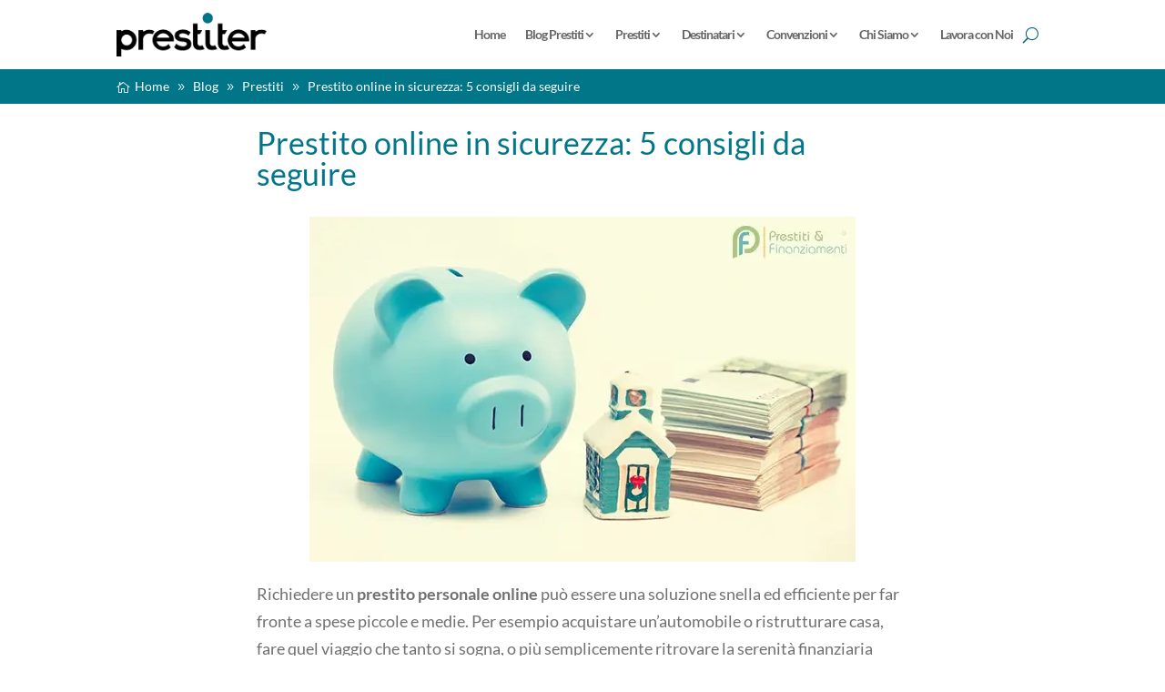

--- FILE ---
content_type: text/css
request_url: https://www.prestiter.it/app/themes/divi-child/style.css?ver=4.22.2
body_size: 2850
content:
/*
 Theme Name:     Divi Child
 Theme URI:      https://www.elegantthemes.com/gallery/divi/
 Description:    Divi Child Theme
 Author:         Elegant Themes
 Author URI:     https://www.elegantthemes.com
 Template:       Divi
 Version:        1.0.3
*/


/* =Theme customization starts here
------------------------------------------------------- */

/* Generated by http://css.spritegen.com CSS Sprite Generator */

.clienti-serviti-ico,
.esperienza-ico,
.esperti-ico,
.followers-facebook-ico,
.sedi-italia-ico,
.linkedin-footer,
.facebook-footer {
    display: inline-block;
    background: url('/app/uploads/2020/04/nostri-numeri.png') no-repeat;
    overflow: hidden;
    text-indent: -9999px;
    text-align: left;
}

.clienti-serviti-ico {
    background-position: -0px -0px;
    width: 55px;
    height: 55px;
}

.esperienza-ico {
    background-position: -0px -55px;
    width: 55px;
    height: 55px;
}

.esperti-ico {
    background-position: -0px -110px;
    width: 55px;
    height: 55px;
}

.followers-facebook-ico {
    background-position: -0px -165px;
    width: 50px;
    height: 50px;
}

.sedi-italia-ico {
    background-position: -0px -215px;
    width: 50px;
    height: 50px;
}

.linkedin-footer {
    background-position: -0px -265px;
    width: 40px;
    height: 40px;
}

.facebook-footer {
    background-position: -0px -305px;
    width: 22px;
    height: 40px;
}

/* END ---- Generated by http://css.spritegen.com CSS Sprite Generator */

/* Generated by http://css.spritegen.com CSS Sprite Generator */

.convenzione-inps,
.convenzione-miur,
.convenzione-noipa,
.prestiti-dipendenti-privati-ico,
.prestiti-dipendenti-pubblici-ico,
.prestiti-pensionati-ico {
    display: inline-block;
    background: url('/app/uploads/2022/05/Home-prestiti-convenzionati.png') no-repeat;
    overflow: hidden;
    text-indent: -9999px;
    text-align: left;
}

.convenzione-inps {
    background-position: -0px -0px;
    width: 115px;
    height: 115px;
}

.convenzione-miur {
    background-position: -115px -0px;
    width: 115px;
    height: 116px;
}

.convenzione-noipa {
    background-position: -0px -115px;
    width: 115px;
    height: 116px;
}

.prestiti-dipendenti-privati-ico {
    background-position: -115px -116px;
    width: 115px;
    height: 115px;
}

.prestiti-dipendenti-pubblici-ico {
    background-position: -0px -231px;
    width: 115px;
    height: 115px;
}

.prestiti-pensionati-ico {
    background-position: -115px -231px;
    width: 115px;
    height: 115px;
}

/* END ---- Generated by http://css.spritegen.com CSS Sprite Generator */

@font-face {
    font-family: 'ETmodules';
    src: url('https://www.prestiter.it/app/themes/Divi/core/admin/fonts/modules.ttf') format('ttf');
    font-display: swap;
}


/* DA ELIMINARE DOPO COVID */

div.et_pb_section.et_pb_section_0 {
    background-position: top center;
    background-image: none !important;
}

body {
    line-height: 1.4em !important;
}

@font-face {
    font-display: swap !important;
}

#top-menu li li {
    line-height: normal;
}

#left-area {
    margin-bottom: 50px;
}

.grazie-social {
    max-width: 128px;
    margin: 0 auto !important;
}

/* --- TESTI POPUP --- */

.titolo1-popup {
    color: #ffffff;
    font-size: 70px;
}

.testo2-popup {
    color: #ffffff;
    font-size: 20px;
}

.testo3-popup {
    color: #ffffff;
    font-size: 20px;
}

.testo4-popup {
    color: #ffffff;
    font-size: 14px;
    text-decoration: underline;
}

/* --- END TESTI POPUP --- */

.et_pb_title_featured_container {
    width: 80% !important;
}

@media screen and (max-width: 980px) and (min-width: 768px) {

    .et_pb_slide_image,
    .et_pb_slide_video {
        width: 100% !important;
    }
}

@media only screen and (max-width: 980px) {
    #logo {
        max-height: 75% !important;
    }
}

.et_right_sidebar #sidebar {
    padding-left: 0 !important;
}

@media only screen and (max-width: 768px) {
    .main_title {
        font-size: 30px !important;
    }
}

.main_title {
    color: #007688;
    font-size: 40px;
}

.lista-citta-mobile a {
    color: #ffffff;
    font-size: 14px;
    line-height: normal;
}

.et_pb_title_container h1 {
    color: #007688;
    font-size: 34px;
}

@media only screen and (max-width: 980px) {
    .et_pb_title_container h1 {
        font-size: 30px !important;
    }
}


/* --- TABELLA ESEMPIO PRESTITO --- */

.esempio-col1-primo {
    border-top: none !important;
    margin-bottom: 15px !important;
    font-weight: bold !important;
    padding: 10px 0 !important;
    font-size: 14px !important;
}

.esempio-col2-primo {
    text-align: right;
    font-weight: bold;
    color: #007c8a;
    padding: 10px 0 !important;
    font-size: 14px;
    border-top: none !important;
}

.esempio-col1 {
    font-weight: bold;
    padding: 10px 0 !important;
    font-size: 14px;
}

.esempio-col2 {
    text-align: right;
    font-weight: bold;
    color: #007c8a;
    padding: 10px 0 !important;
    font-size: 14px;
}

.esempio-col1-ultimo {
    font-weight: bold;
    padding: 10px 0 !important;
    font-size: 14px;
}

.esempio-col2-ultimo {
    text-align: right;
    font-weight: bold;
    color: #007c8a;
    padding: 10px 0 !important;
    font-size: 14px;
}

@media only screen and (max-width: 396px) {
    .esempio-col1-primo {
        border-top: none !important;
        margin-bottom: 15px !important;
        font-weight: bold !important;
        padding: 10px 0 !important;
        font-size: 11px !important;
        line-height: normal !important;
    }

    .esempio-col2-primo {
        text-align: right;
        font-weight: bold;
        color: #007c8a;
        padding: 10px 0 !important;
        font-size: 11px;
        border-top: none !important;
        line-height: normal !important;
    }

    .esempio-col1 {
        font-weight: bold;
        padding: 10px 0 !important;
        font-size: 11px;
        line-height: normal !important;
    }

    .esempio-col2 {
        text-align: right;
        font-weight: bold;
        color: #007c8a;
        padding: 10px 0 !important;
        font-size: 11px;
        line-height: normal !important;
    }

    .esempio-col1-ultimo {
        font-weight: bold;
        padding: 10px 0 !important;
        font-size: 11px;
        line-height: normal !important;
    }

    .esempio-col2-ultimo {
        text-align: right;
        font-weight: bold;
        color: #007c8a;
        padding: 10px 0 !important;
        font-size: 11px;
        line-height: normal !important;
    }
}

/* --- TABELLA ESEMPIO PRESTITO END --- */

/* --- BREADCRUMBS --- */

.et_pb_dmb_breadcrumbs {
    font-size: 14px !important;
}

@media only screen and (max-width: 980px) {
    .et_pb_dmb_breadcrumbs {
        font-size: 10px !important;
    }

    #db_breadcrumbs_header .et_pb_row {
        padding: 9px 0 !important;
    }
}

@media screen and (max-width: 400px) and (min-width: 320px) {
    .et_pb_dmb_breadcrumbs li {
        text-overflow: ellipsis;
        overflow: hidden;
        max-width: 80px;
        white-space: nowrap;
    }
}

@media screen and (max-width: 600px) and (min-width: 401px) {
    .et_pb_dmb_breadcrumbs li {
        text-overflow: ellipsis;
        overflow: hidden;
        max-width: 150px;
        white-space: nowrap;
    }
}

@media screen and (max-width: 750px) and (min-width: 601px) {
    .et_pb_dmb_breadcrumbs li {
        text-overflow: ellipsis;
        overflow: hidden;
        max-width: 250px;
        white-space: nowrap;
    }
}


#db_breadcrumbs_header .et_pb_row {
    padding: 6px 0;
}

#db_breadcrumbs_header .et_pb_section_1.et_pb_section {
    padding-bottom: 40px;
}

#db_breadcrumbs_header .et_pb_section_3.et_pb_section {
    padding-top: 0px;
    padding-bottom: 38px;
    background-color: #007688 !important;
}



/* --- END BREADCRUMBS --- */

.button-sidebar {
    color: white;
    background-color: #FF9900;
    text-align: center;
    margin: 0 auto;
    display: block;
    width: fit-content;
    padding: 10px 20px;
    border-radius: 4px;
    margin-top: 10px;
    cursor: pointer;
    line-height: normal;
    font-size: 24px;
}

.button-sidebar a {
    color: white !important;
}

.button-sidebar:hover {
    background-color: #FFBA00 !important;
}

.t-orange {
    color: #FBB34E;
}

.titolo-news-sidebar {
    color: #007C8A !important;
    font-size: 16px !important;
    line-height: 1.6em !important;
}

.titolo-news-sidebar-post {
    color: #007C8A !important;
    font-size: 16px !important;
    line-height: 1.6em !important;
}

#wpforms-1649-field_6-container {
    display: none;
}

.condizioni-prestito {
    padding-top: 400px !important;
}

.titolo-esempio-prestito {
    text-align: center;
    font-size: 34px;
    display: block;
}

.titolo-esempio-prestito-mobile {
    text-align: center;
    font-size: 30px;
    display: block;
}

@media only screen and (max-width: 389px) {
    .titolo-esempio-prestito-mobile {
        font-size: 24px !important;
    }
}

.titolo-form-mobile {
    color: #ffffff;
    font-weight: bold;
    text-align: center;
    display: block;
    font-size: 16px;
}

@media only screen and (max-width: 362px) {
    .titolo-form-mobile {
        font-size: 13px;
    }
}

.titolo-sezione-form-mobile {
    line-height: 35px;
    font-size: 30px;
}

.sottotitolo-sezione-form-mobile {
    line-height: 22px;
    font-size: 14px;
}

@media only screen and (max-width: 342px) {
    .sottotitolo-sezione-form-mobile {
        font-size: 13px;
    }
}

.button-richiedi-home:hover {
    background-color: #FFBA00 !important;
}

@media screen and (max-width: 492px) and (min-width: 425px) {
    .button-richiedi-home {
        font-size: 24px !important;
    }
}

@media screen and (max-width: 425px) and (min-width: 388px) {
    .button-richiedi-home {
        font-size: 22px !important;
    }
}

@media screen and (max-width: 387px) and (min-width: 352px) {
    .button-richiedi-home {
        font-size: 20px !important;
    }
}

@media screen and (max-width: 351px) and (min-width: 320px) {
    .button-richiedi-home {
        font-size: 18px !important;
    }
}

@media only screen and (max-width: 319px) {
    .button-richiedi-home {
        font-size: 15px !important;
    }
}

.et_pb_row_1.et_pb_row {
    /*padding-top: 32px!important;
    margin-top: 140px!important;*/
    margin-right: auto !important;
    margin-left: auto !important;
}

/**
div.et_pb_section.et_pb_section_0**/
div#top-form {
    background-position: top center;
    background-image: url(/app/uploads/2019/11/header-desktop-1920x753.jpg) !important;
}

@media only screen and (max-width: 980px) {
    .et_header_style_left #et-top-navigation {
        padding-bottom: 24px;
    }

    .et_pb_more_button {
        width: 100%;
    }
}

.more-link {
    text-align: center;

    background-color: #E3E2E2;
    color: #707070;
    line-height: 50px;
    display: block;
}

.et-pb-controllers {
    padding-top: 50px;
}

/*body .et_pb_bg_layout_light .et_pb_post p {font-size:36px !important;}*/

#blog-home .et_pb_image_container img,
.et_pb_post a img {
    max-width: 40% !important;
    vertical-align: bottom;
    text-align: center;
    float: none !important;
    margin-right: 4%;
}

body .et_pb_bg_layout_light .et_pb_post p {
    font-size: 16px !important;
}

.rpwwt-post-title {
    color: #007C8A;
    font-size: 12px;
    line-height: 1em;
}

.rpwwt-post-date {
    font-size: 12px;
}

.et_pb_gutters3 .et_pb_column_1_4 .et_pb_widget {
    margin-bottom: 10%;
}

/* FORM HOME PAGE */

div.wpforms-container-full .wpforms-form .wpforms-field-label {
    float: left;
    line-height: 2.3;
    color: #FFFFFF
}

div.wpforms-container-full .wpforms-form input[type=date],
div.wpforms-container-full .wpforms-form input[type=datetime],
div.wpforms-container-full .wpforms-form input[type=datetime-local],
div.wpforms-container-full .wpforms-form input[type=email],
div.wpforms-container-full .wpforms-form input[type=month],
div.wpforms-container-full .wpforms-form input[type=number],
div.wpforms-container-full .wpforms-form input[type=password],
div.wpforms-container-full .wpforms-form input[type=range],
div.wpforms-container-full .wpforms-form input[type=search],
div.wpforms-container-full .wpforms-form input[type=tel],
div.wpforms-container-full .wpforms-form input[type=text],
div.wpforms-container-full .wpforms-form input[type=time],
div.wpforms-container-full .wpforms-form input[type=url],
div.wpforms-container-full .wpforms-form input[type=week],
div.wpforms-container-full .wpforms-form select,
div.wpforms-container-full .wpforms-form textarea {
    float: right;
}

div.wpforms-container-full .wpforms-form .wpforms-field-label-inline {
    display: inline;
    vertical-align: baseline;
    font-size: 13px;
    font-weight: 400;
    line-height: 1;
    color: #FFFFFF;
}

div.wpforms-container-full {
    margin-bottom: 0;
}

div.wpforms-container-full .wpforms-form .wpforms-recaptcha-container {
    padding: 0 !important;
}

.grecaptcha-badge {
    display: none !important;
}

#wpforms-1649-field_12 {
    margin-left: 40% !important;
}

@media only screen and (max-width: 1120px) {
    #wpforms-1649-field_12 {
        margin-left: 0 !important;
    }
}

@media screen and (max-width: 980px) and (min-width: 601px) {
    #wpforms-1649-field_12 {
        margin-left: 40% !important;
    }

    #wpforms-1649-field_13 .wpforms-field-label-inline {
        width: 94% !important;
    }
}

@media screen and (max-width: 1120px) and (min-width: 981px) {
    div.wpforms-container-full .wpforms-form input.wpforms-field-medium {
        max-width: 100% !important;
    }
}

@media screen and (max-width: 1057px) and (min-width: 981px) {
    #wpforms-1649-field_13 .wpforms-field-label-inline {
        width: 86% !important;
    }
}

@media only screen and (max-width: 374px) {
    #wpforms-1649-field_13 .wpforms-field-label-inline {
        width: 86% !important;
    }
}

div.wpforms-container-full .wpforms-form input[type=checkbox] {
    vertical-align: middle !important;
}

#wpforms-1649-field_12-container {
    padding: 0 !important;
}

div.wpforms-container-full .wpforms-form .wpforms-pagebreak-split .wpforms-page-next {
    color: #fff;
    text-shadow: 0 -1px 0 rgba(0, 0, 0, 0.25);
    padding: 1em 1.8em;
    font-size: 18px;
    display: block;
    width: 100%;
    white-space: nowrap;
    font-family: 'Open Sans', Helvetica, Arial, sans-serif;
    font-weight: 700;
    background-color: #f89406;
    border: 1px solid #f89406;
    margin-top: 10px;
    border-radius: 4px;
}

div.wpforms-container-full .wpforms-form button[type=submit] {
    color: #fff;
    text-shadow: 0 -1px 0 rgba(0, 0, 0, 0.25);
    padding: 1em 1.8em;
    font-size: 18px;
    display: block;
    width: 100%;
    white-space: nowrap;
    font-family: 'Open Sans', Helvetica, Arial, sans-serif;
    font-weight: 700;
    background-color: #f89406;
    border: 1px solid #f89406;
    margin-top: 10px;
    border-radius: 4px;
}

div.wpforms-container-full .wpforms-form button[type=submit]:hover {
    color: #fff;
    text-shadow: 0 -1px 0 rgba(0, 0, 0, 0.25);
    padding: 1em 1.8em;
    font-size: 18px;
    display: block;
    width: 100%;
    white-space: nowrap;
    font-family: 'Open Sans', Helvetica, Arial, sans-serif;
    font-weight: 700;
    background-color: #f89406;
    border: 1px solid #f89406;
    margin-top: 10px;
    border-radius: 4px;
}

div.wpforms-container-full .wpforms-form .wpforms-pagebreak-split .wpforms-page-prev {
    font-size: 0.7em;
    font-weight: 400;
    margin: 0 5px;
    min-width: 90px;
    background: none;
    border: none;
    color: #fff;
    padding: 0;
    text-align: left;
}

#wpforms-1649-field_7-container {
    padding: 5px 0 !important;
}

#wpforms-1649-field_13 .wpforms-field-label-inline {
    display: inline-block;
    line-height: 17px;
    font-size: 12px;
    float: right;
    width: 90%;
}

.rpwwt-widget {
    line-height: 18px;
}

.wpforms-page-indicator {
    display: none;
}

@media only screen and (max-width: 600px) {
    div.wpforms-container-full .wpforms-form .wpforms-field {
        padding: 5px 0;
    }

    div.wpforms-container-full .wpforms-form .wpforms-field-label {
        line-height: 1.5;
    }
}

.et_header_style_left #et-top-navigation .mobile_menu_bar {
    padding-bottom: 0;
}

.esempio-prestito {
    padding-left: 50px;
    padding-right: 50px;
}

#et-top-navigation {
    padding-left: 0 !important;
}

@media screen and (max-width: 1202px) {
    .esempio-prestito {
        padding-right: 20px !important;
        padding-left: 20px !important;
        font-size: 14px;
    }
}

@media screen and (max-width: 1060px) and (min-width: 981px) {
    #logo {
        max-height: 60% !important;
    }
}

@media screen and (max-width: 1280px) and (min-width: 981px) {
    div.wpforms-container-full .wpforms-form select.wpforms-field-medium {
        max-width: 100%;
    }

    div.wpforms-container-full .wpforms-form .wpforms-field-label {
        line-height: 1.3;
    }
}

@media only screen and (max-width: 600px) {
    div.wpforms-container-full .wpforms-form .wpforms-field {
        padding: 5px 0;
    }

    div.wpforms-container-full .wpforms-form .wpforms-field-label {
        line-height: 1.5;
    }
}

@media screen and (max-width: 1120px) and (min-width: 981px) {

    /**div.et_pb_section.et_pb_section_0**/
    div#top-form {
        background-image: url(/app/uploads/2019/11/header-desktop-1120-5.jpg) !important;
    }


    .bollini-header {
        width: 105px;
    }

    .et_pb_row_1.et_pb_row {
        padding-top: 6px !important;
        /*margin-top: 100px!important;*/
    }

    .title-home-prestiti {
        font-size: 41px !important;
    }

    div.wpforms-container-full .wpforms-form .wpforms-field-label {
        font-size: 13px;
    }

    .preventivo-gratis {
        font-size: 14px;
    }
}

@media screen and (max-width: 1350px) and (min-width: 1121px) {

    /**div.et_pb_section.et_pb_section_0**/
    div#top-form {
        background-image: url(/app/uploads/2019/11/header-desktop-1350x529C.jpg) !important;
    }

    .title-home-prestiti {
        font-size: 47px !important;
    }

    div.wpforms-container-full .wpforms-form .wpforms-field-label {
        font-size: 13px;
    }
}

.et-pb-icon-header {
    font-weight: bold;
    padding-right: 5px;
}

@media only screen and (min-width: 1650px) {
    .condizioni-prestito {
        padding-top: 480px !important;
    }
}

@media only screen and (min-width: 1650px) {
    .form-home {
        max-width: 500px;
    }
}

@media only screen and (min-width: 1300px) {
    .rpwwt-post-title {
        color: #007C8A;
        font-size: 16px;
        line-height: 1em;
    }

    #recent-posts-widget-with-thumbnails-2 .rpwwt-post-title {
        color: #007C8A;
        font-size: 16px;
        line-height: 1.4em;
    }
}

@media only screen and (max-width: 980px) {
    .rpwwt-post-title {
        color: #007C8A;
        font-size: 16px;
        line-height: 1.4em;
    }

    #recent-posts-widget-with-thumbnails-2 .rpwwt-post-title {
        color: #007C8A;
        font-size: 16px !important;
        line-height: 1.4em !important;
    }
}

#main-content .container:before {
    display: none;
}




/********* Mobile Menu Collapse ********/

/**** This hides the sub menu items on mobile ****/

#main-header .et_mobile_menu li ul.hide {
    display: none !important;
}

/**** This adjusts the positioning and the background transparency of the parent menu item on mobile ****/

#mobile_menu .menu-item-has-children {
    position: relative;
}

#mobile_menu .menu-item-has-children>a {
    background: transparent;
}

/**** This styles the icon and moves it to the right ****/

#mobile_menu .menu-item-has-children>a+span {
    position: absolute;
    right: 0;
    top: 0;
    padding: 10px 20px;
    font-size: 20px;
    font-weight: 700;
    cursor: pointer;
    z-index: 3;
}

/**** Here you can swap out the actual icons ****/

span.menu-closed:before {
    content: "\4c";
    display: block;
    color: #666;
    font-size: 16px;
    font-family: ETmodules;
}

span.menu-closed.menu-open:before {
    content: "\4d";
}

--- FILE ---
content_type: application/javascript
request_url: https://www.prestiter.it/app/plugins/prestiform/public/js/prestiform-typeform-injector.min.js?ver=1769238163
body_size: 2179
content:
function _createForOfIteratorHelperLoose(e,r){var n="undefined"!=typeof Symbol&&e[Symbol.iterator]||e["@@iterator"];if(n)return(n=n.call(e)).next.bind(n);if(Array.isArray(e)||(n=_unsupportedIterableToArray(e))||r&&e&&"number"==typeof e.length){n&&(e=n);var t=0;return function(){return t>=e.length?{done:!0}:{done:!1,value:e[t++]}}}throw new TypeError("Invalid attempt to iterate non-iterable instance.\nIn order to be iterable, non-array objects must have a [Symbol.iterator]() method.")}function _unsupportedIterableToArray(e,r){if(e){if("string"==typeof e)return _arrayLikeToArray(e,r);var n={}.toString.call(e).slice(8,-1);return"Object"===n&&e.constructor&&(n=e.constructor.name),"Map"===n||"Set"===n?Array.from(e):"Arguments"===n||/^(?:Ui|I)nt(?:8|16|32)(?:Clamped)?Array$/.test(n)?_arrayLikeToArray(e,r):void 0}}function _arrayLikeToArray(e,r){(null==r||r>e.length)&&(r=e.length);for(var n=0,t=Array(r);n<r;n++)t[n]=e[n];return t}function _regenerator(){/*! regenerator-runtime -- Copyright (c) 2014-present, Facebook, Inc. -- license (MIT): https://github.com/babel/babel/blob/main/packages/babel-helpers/LICENSE */var e,r,n="function"==typeof Symbol?Symbol:{},t=n.iterator||"@@iterator",o=n.toStringTag||"@@toStringTag";function a(n,t,o,a){var u=t&&t.prototype instanceof c?t:c,f=Object.create(u.prototype);return _regeneratorDefine2(f,"_invoke",function(n,t,o){var a,c,u,f=0,s=o||[],p=!1,l={p:0,n:0,v:e,a:y,f:y.bind(e,4),d:function(r,n){return a=r,c=0,u=e,l.n=n,i}};function y(n,t){for(c=n,u=t,r=0;!p&&f&&!o&&r<s.length;r++){var o,a=s[r],y=l.p,d=a[2];n>3?(o=d===t)&&(u=a[(c=a[4])?5:(c=3,3)],a[4]=a[5]=e):a[0]<=y&&((o=n<2&&y<a[1])?(c=0,l.v=t,l.n=a[1]):y<d&&(o=n<3||a[0]>t||t>d)&&(a[4]=n,a[5]=t,l.n=d,c=0))}if(o||n>1)return i;throw p=!0,t}return function(o,s,d){if(f>1)throw TypeError("Generator is already running");for(p&&1===s&&y(s,d),c=s,u=d;(r=c<2?e:u)||!p;){a||(c?c<3?(c>1&&(l.n=-1),y(c,u)):l.n=u:l.v=u);try{if(f=2,a){if(c||(o="next"),r=a[o]){if(!(r=r.call(a,u)))throw TypeError("iterator result is not an object");if(!r.done)return r;u=r.value,c<2&&(c=0)}else 1===c&&(r=a.return)&&r.call(a),c<2&&(u=TypeError("The iterator does not provide a '"+o+"' method"),c=1);a=e}else if((r=(p=l.n<0)?u:n.call(t,l))!==i)break}catch(r){a=e,c=1,u=r}finally{f=1}}return{value:r,done:p}}}(n,o,a),!0),f}var i={};function c(){}function u(){}function f(){}r=Object.getPrototypeOf;var s=[][t]?r(r([][t]())):(_regeneratorDefine2(r={},t,(function(){return this})),r),p=f.prototype=c.prototype=Object.create(s);function l(e){return Object.setPrototypeOf?Object.setPrototypeOf(e,f):(e.__proto__=f,_regeneratorDefine2(e,o,"GeneratorFunction")),e.prototype=Object.create(p),e}return u.prototype=f,_regeneratorDefine2(p,"constructor",f),_regeneratorDefine2(f,"constructor",u),u.displayName="GeneratorFunction",_regeneratorDefine2(f,o,"GeneratorFunction"),_regeneratorDefine2(p),_regeneratorDefine2(p,o,"Generator"),_regeneratorDefine2(p,t,(function(){return this})),_regeneratorDefine2(p,"toString",(function(){return"[object Generator]"})),(_regenerator=function(){return{w:a,m:l}})()}function _regeneratorDefine2(e,r,n,t){var o=Object.defineProperty;try{o({},"",{})}catch(e){o=0}_regeneratorDefine2=function(e,r,n,t){if(r)o?o(e,r,{value:n,enumerable:!t,configurable:!t,writable:!t}):e[r]=n;else{var a=function(r,n){_regeneratorDefine2(e,r,(function(e){return this._invoke(r,n,e)}))};a("next",0),a("throw",1),a("return",2)}},_regeneratorDefine2(e,r,n,t)}function asyncGeneratorStep(e,r,n,t,o,a,i){try{var c=e[a](i),u=c.value}catch(e){return void n(e)}c.done?r(u):Promise.resolve(u).then(t,o)}function _asyncToGenerator(e){return function(){var r=this,n=arguments;return new Promise((function(t,o){var a=e.apply(r,n);function i(e){asyncGeneratorStep(a,t,o,i,c,"next",e)}function c(e){asyncGeneratorStep(a,t,o,i,c,"throw",e)}i(void 0)}))}}var pf_typeform_injector=function(e,r){"use strict";var n=null,t=!1,o=null,a=function(){var e=_asyncToGenerator(_regenerator().m((function e(){var r;return _regenerator().w((function(e){for(;;)switch(e.n){case 0:if(!window.tf||"function"!=typeof window.tf.reload){e.n=1;break}return window.tf.reload(),e.a(2);case 1:return e.p=1,e.n=2,new Promise((function(e,r){if(document.querySelector('script[src*="embed.typeform.com/next/embed.js"]'))e();else{var n=document.createElement("script");n.src="//embed.typeform.com/next/embed.js",n.async=!0,n.onload=function(){e()},n.onerror=function(){pf_logger.error("Typeform Injector: errore caricamento script Typeform"),r(new Error("Impossibile caricare script Typeform"))},document.head.appendChild(n)}}));case 2:e.n=4;break;case 3:e.p=3,r=e.v,pf_logger.error("Typeform Injector: impossibile caricare script Typeform",{error:r.message});case 4:return e.a(2)}}),e,null,[[1,3]])})));return function(){return e.apply(this,arguments)}}(),i=function(){var e=_asyncToGenerator(_regenerator().m((function e(){var r,t;return _regenerator().w((function(e){for(;;)switch(e.n){case 0:if(!n){e.n=1;break}return e.a(2,n);case 1:return e.p=1,e.n=2,o.get(pf_typeform_config.api_url);case 2:if(!((r=e.v)&&r.success&&r.params)){e.n=3;break}return n=r.params,e.a(2,n);case 3:pf_logger.error("API Typeform: risposta non valida",{response:r});case 4:e.n=6;break;case 5:e.p=5,t=e.v,pf_logger.error("API Typeform: errore di rete",{message:t.message||"Unknown error",code:t.code||"network",url:pf_typeform_config.api_url});case 6:return e.a(2,{})}}),e,null,[[1,5]])})));return function(){return e.apply(this,arguments)}}(),c=function(e){return Object.entries(e).map((function(e){return e[0]+"="+e[1]})).join(",")},u=function(){var e=_asyncToGenerator(_regenerator().m((function e(r){var n,t;return _regenerator().w((function(e){for(;;)switch(e.n){case 0:if(!r.hasAttribute("data-pf-processed")){e.n=1;break}return e.a(2);case 1:return e.n=2,i();case 2:if((n=e.v)&&0!==Object.keys(n).length){e.n=3;break}return r.setAttribute("data-pf-processed","true"),e.a(2);case 3:t=c(n),r.setAttribute("data-tf-hidden",t),r.setAttribute("data-pf-processed","true"),window.tf&&"function"==typeof window.tf.load&&window.tf.load();case 4:return e.a(2)}}),e)})));return function(r){return e.apply(this,arguments)}}(),f=function(){var e=_asyncToGenerator(_regenerator().m((function e(){var r,n,t,o;return _regenerator().w((function(e){for(;;)switch(e.n){case 0:r=document.querySelectorAll("[data-tf-live]"),n=_createForOfIteratorHelperLoose(r);case 1:if((t=n()).done){e.n=3;break}return o=t.value,e.n=2,u(o);case 2:e.n=1;break;case 3:return e.a(2,r.length)}}),e)})));return function(){return e.apply(this,arguments)}}(),s=function(){var e=_asyncToGenerator(_regenerator().m((function e(){var n;return _regenerator().w((function(e){for(;;)switch(e.n){case 0:if(!t){e.n=1;break}return e.a(2);case 1:if(r.Prestiform&&r.Prestiform.AjaxClient){e.n=2;break}return pf_logger.error("Typeform Injector: Prestiform.AjaxClient non disponibile"),e.a(2);case 2:if(pf_typeform_config&&pf_typeform_config.api_url){e.n=3;break}return pf_logger.error("Typeform Injector: configurazione API mancante"),e.a(2);case 3:return o=new r.Prestiform.AjaxClient({ajaxUrl:pf_typeform_config.api_url,timeout:5e3}),e.n=4,new Promise((function(e){return setTimeout(e,300)}));case 4:return e.n=5,f();case 5:return(n=e.v)>0&&pf_logger.info("Typeform Injector: "+n+" embed processati"),e.n=6,a();case 6:r.MutationObserver&&new MutationObserver((function(e){e.forEach((function(e){e.addedNodes.forEach((function(e){1===e.nodeType&&(e.hasAttribute&&e.hasAttribute("data-tf-live")?u(e):e.querySelectorAll&&e.querySelectorAll("[data-tf-live]").forEach((function(e){return u(e)})))}))}))})).observe(document.body,{childList:!0,subtree:!0}),t=!0;case 7:return e.a(2)}}),e)})));return function(){return e.apply(this,arguments)}}();return{init:s}}(jQuery,"undefined"==typeof window?null:window);jQuery((function(){pf_typeform_injector.init()}));

--- FILE ---
content_type: application/javascript
request_url: https://www.prestiter.it/app/plugins/prestiform/public/js/prestiform-eventstype.min.js?ver=1769238163
body_size: -361
content:
var pf_eventstype=function(){"use strict";return{GENERATE_LEAD:"generate_lead",FB_CAPI:"FB CAPI",MARKETING_ACCEPTED:"marketing_accepted",INIT:"init",PROFILAZIONE_WIZARD:"profilazione_wizard",PROFILAZIONE_LEAD:"profilazione_lead",PROFILAZIONE_NATIVE_WIZARD:"native_wizard",INELIGIBLE_LEAD:"native_wizard_ineligible_lead"}}();

--- FILE ---
content_type: application/javascript
request_url: https://www.prestiter.it/app/plugins/prestiform/public/js/prestiform-utils.min.js?ver=1769238163
body_size: 645
content:
var pf_utils=function(e,o){"use strict";if(o){return{getCookie:function(e){var o=("; "+document.cookie).split("; "+e+"=");return 2===o.length?o.pop().split(";").shift():null},getCategoriaDaAtc:function(e){return{sicuritalia:"spa"}[e.toLowerCase()]||null},setCookie:function(o,n,r,t,a,l){return void 0===t&&(t="Lax"),void 0===a&&(a=!1),void 0===l&&(l=!1),e.ajax({type:"POST",url:pf_utils_data.ajaxurl,dataType:"json",data:{action:"set_cookie_ss_ajax",cookie_name:o,cookie_value:n,cookie_expire:r,same_site:t,http_only:a,strict_domain:l}})},rimuoviCookie:function(e){document.cookie=e+"=; expires=Thu, 01 Jan 1970 00:00:00 UTC; path=/;"},serializeFormToObject:function(e){return e.reduce((function(e,o){return e[o.name]=o.value,e}),{})},formattaDatiPerDataLayer:function(e){var o,n,r,t,a,l,i,u,c,s,m,d,x,f,p,g,v;return{email:null!=(o=null==e||null==(n=e.email)?void 0:n.trim().toLowerCase())?o:"",citta:null!=(r=null==e||null==(t=e.citta)?void 0:t.trim().toLowerCase())?r:"",nome:null!=(a=null==e||null==(l=e.nome)?void 0:l.trim().toLowerCase())?a:"",cognome:null!=(i=null==e||null==(u=e.cognome)?void 0:u.trim().toLowerCase())?i:"",provincia:null!=(c=null==e||null==(s=e.provincia)?void 0:s.trim().toLowerCase())?c:"",prestito:null!=e&&e.prestito?(g=e.prestito,v=parseInt(g,10),isNaN(v)?"Massimo ottenibile":"€ "+new Intl.NumberFormat("it-IT").format(v)):"€ 99.999",cap:null!=(m=null==e||null==(d=e.cap)?void 0:d.trim())?m:"",tel:null!=e&&e.telefono?"+39"+(null==e?void 0:e.telefono):"",value:null!=(x=e.valore_lead)?x:0,user_id:null!=(f=e.user_id)?f:"",label:null!=(p=null==e?void 0:e.label)?p:"Form"}},generateUUID:function(){return"xxxxxxxx-xxxx-4xxx-yxxx-xxxxxxxxxxxx".replace(/[xy]/g,(function(e){var o=16*Math.random()|0;return("x"==e?o:3&o|8).toString(16)}))},encodeBase64:function(e){return btoa(encodeURIComponent(e).replace(/%([0-9A-F]{2})/g,(function(e,o){return String.fromCharCode("0x"+o)})))},decodeBase64:function(e){return decodeURIComponent(Array.prototype.map.call(atob(e),(function(e){return"%"+("00"+e.charCodeAt(0).toString(16)).slice(-2)})).join(""))},redirect:function(e){new URL(e,window.location.href).href?window.location.href=e:console.error("Invalid URL")},getParamFromUrl:function(e){return new URLSearchParams(window.location.search).get(e)},LocalStorage:{get:function(e){try{return window.localStorage.getItem(e)}catch(o){return pf_logger.warn("Impossibile accedere a localStorage in lettura",{key:e}),null}},set:function(e,o){try{window.localStorage.setItem(e,o)}catch(n){pf_logger.warn("Impossibile accedere a localStorage in scrittura",{key:e,value:o})}}},serializzaErrore:function(e){return{errorMessage:e.message,errorStack:e.stack,errorFile:e.fileName,errorLine:e.lineNumber,errorColumn:e.columnNumber,name:e.name}},cercaEventoInDataLayer:function(e){for(var n=[],r=o.dataLayer||[],t=0;t<r.length;t++){var a=r[t];a.event===e&&(n[n.length]=a)}return n}}}}(jQuery,"undefined"==typeof window?null:window);

--- FILE ---
content_type: application/javascript
request_url: https://www.prestiter.it/app/plugins/prestiform/public/js/prestiform-eventspayload.min.js?ver=1769238163
body_size: 412
content:
function _extends(){return _extends=Object.assign?Object.assign.bind():function(e){for(var t=1;t<arguments.length;t++){var n=arguments[t];for(var r in n)({}).hasOwnProperty.call(n,r)&&(e[r]=n[r])}return e},_extends.apply(null,arguments)}var pf_eventpayload=function(e,t){"use strict";var n=function(n){return{event:e.GENERATE_LEAD,c_user_id:n.user_id,value:n.value,currency:"EUR",category:"Lead",label:n.label,action:n.prestito,ga_client_id:t.getCookie("_ga"),user_data:s(n)}},r=function(t){return{event:e.FB_CAPI,c_user_id:t.user_id,userEmailAddress:t.email,userAddressCity:t.citta,userAddressCountry:"it",userAddressPostalCode:t.cap,userFirstName:t.nome,userLastName:t.cognome,userPhoneNumber:t.tel,userAddressRegion:t.provincia,leadValue:t.value}},a=function(){return{event:e.MARKETING_ACCEPTED}},i=function(t){return _extends({event:e.PROFILAZIONE_WIZARD,category:"Wizard Profilazione"},t)},o=function(t){return _extends({event:e.PROFILAZIONE_NATIVE_WIZARD,category:"Wizard Native"},t)},u=function(t){var n=l(t);return _extends({event:e.PROFILAZIONE_LEAD,category:"Profilazione",action:"Fascia di reddito"},n,{user_data:s(t)})},c=function(t){return{event:e.INELIGIBLE_LEAD,category:"Wizard Native",action:t.action,label:t.label}},s=function(e){var t={phone:e.tel,address:{0:{first_name:e.nome,last_name:e.cognome,country:"it",region:e.provincia,postal_code:e.cap}}};return e.email&&"noemail@noemail.it"!==e.email.toLowerCase()&&(t.email=e.email),t},l=function(e){var t=e.categoria_lavorativa,n=e.label,r=e.trattenuta,a=e.rinnovabile;return Object.entries({categoria_lavorativa:t,label:n,trattenuta:r,rinnovabile:a}).filter((function(e){e[0];return void 0!==e[1]})).reduce((function(e,t){var n,r=t[0],a=t[1];return _extends({},e,((n={})[r]=a,n))}),{})};return{getPayload:function(s,l){var d,_=function(t){var s;if(!Object.values(e).includes(t))throw new Error("Evento "+t+" non gestito.");return((s={})[e.GENERATE_LEAD]=n,s[e.FB_CAPI]=r,s[e.MARKETING_ACCEPTED]=a,s[e.PROFILAZIONE_WIZARD]=i,s[e.PROFILAZIONE_LEAD]=u,s[e.PROFILAZIONE_NATIVE_WIZARD]=o,s[e.INELIGIBLE_LEAD]=c,s)[t]}(s);return _?Object.assign({},_(l),(d={},t.getCookie("gclid")&&(d.gclid=t.getCookie("gclid")),d)):{}},getTaboolaPayload:function(){return{notify:"event",name:"generate_lead",id:1642860,revenue:"REVENUE_PARAM",currency:"CURRENCY_PARAM"}}}}(pf_eventstype,pf_utils);

--- FILE ---
content_type: application/javascript
request_url: https://www.prestiter.it/app/plugins/prestiform/public/js/multistep.min.js?ver=3.29.3
body_size: -215
content:
var multistep=function(e){"use strict";if(typeof window==="undefined"?null:window){var t,n,i,a,s=e("fieldset").length,r=1,o=function(t,n){e("#pf_progressbar li").eq(e("fieldset").index(n)).addClass("active"),n.show(),t.animate({opacity:0},{step:function(e){a=1-e,t.css({display:"none",position:"relative"}),n.css({opacity:a})},duration:500}),p(++r)},p=function(t){var n=parseFloat(100/s)*t;n=n.toFixed(),e(".pf_progress-bar").css("width",n+"%"),e(".pf_progress-bar").attr("aria-valuenow",n+"%"),e(".pf_progress-bar").html(n+"%")};return{jumpTo:function(i,a){t=e(i).parent(),n=e("fieldset[data-step='"+a+"']"),o(t,n)},next:function(i){t=e(i).parent(),n=e(i).parent().next(),o(t,n)},previous:function(n){t=e(n).parent(),i=e(n).parent().prev(),e("#pf_progressbar li").eq(e("fieldset").index(t)).removeClass("active"),i.show(),t.animate({opacity:0},{step:function(e){a=1-e,t.css({display:"none",position:"relative"}),i.css({opacity:a})},duration:500}),p(--r)},nextForwardOf:function(i,a){t=e(i).parent(),n=e(i).parent().nextAll().eq(a),o(t,n)}}}}(jQuery);

--- FILE ---
content_type: application/javascript
request_url: https://www.prestiter.it/app/plugins/prestiform/public/js/nativecore.min.js?ver=3.29.3
body_size: 2281
content:
function _extends(){return _extends=Object.assign?Object.assign.bind():function(e){for(var n=1;n<arguments.length;n++){var i=arguments[n];for(var t in i)({}).hasOwnProperty.call(i,t)&&(e[t]=i[t])}return e},_extends.apply(null,arguments)}var pf_nativecore=function(e,n,i,t,a){"use strict";if(n){var o="#pf_nome",r="#pf_cognome",s="#pf_email",l="#pf_check_privacy",p="#pf_giornonascita",d="#pf_mesenascita",c="#pf_annonascita",f="#pf_img_root",u=".stepHeader",v=".stepSubHeader",_="#pf_tyPageFirstLine",m="#pf_niPageSecondLine",g={pensionato:"Qual &egrave; la tua pensione mensile?",dipendente:"Il tuo stipendio &egrave;..."},h={pensionato:"Qual &egrave; il tuo ente pensionistico?",dipendente:"Per quale ente lavori?"},b={pensionato:"Che tipo di pensione hai?",dipendente:"Che tipo di contratto hai?"},y={pensionato:"Data di pensionamento",dipendente:"Inserisci l'anno di assunzione"},z={pensionato:"Seleziona la tua pensione principale. Chiediamo il tipo di pensione per verificare l'idoneit&agrave; al prestito",dipendente:"Seleziona il tipo di contratto"},E={W:{first_line:"La tua offerta per un Prestito in Convenzione INPS &egrave; in preparazione."},S:{first_line:"La tua offerta per un Prestito in Convenzione NoiPA &egrave; in preparazione."},P:{first_line:"La tua offerta per un Prestito in Convenzione &egrave; in preparazione."},V:{first_line:"La tua offerta per il Prestito &egrave; in preparazione."}},x=new Prestiform.AjaxClient({ajaxUrl:PrestiformAjax.ajaxurl}),C=function(e){},L=function(n,i,t,a){n?e(i).closest(".rowgroup").nextAll(".last").removeClass("btn-disabled").find("#avanti_"+t).data("selected",a):e(i).closest(".rowgroup").nextAll(".last").addClass("btn-disabled").find("#avanti_"+t).data("selected","")},P=function(){var e={};return J().serializeArray().forEach((function(n){0===n.name.indexOf("pf_")&&""!==n.value.trim()&&(e[n.name]=n.value)})),e},w=function(e){var n;null!=e&&null!=(n=e.requisiti_minimi)&&n.idoneo||O(e)},j=function(e){e&&t.pushEvent(a.PROFILAZIONE_NATIVE_WIZARD,e)},k=function(e,n){var i,t,a=null==n||null==(i=n.nome)?void 0:i.trim(),o=null==n||null==(t=n.cognome)?void 0:t.trim(),r=!0===(null==e?void 0:e.evento_conversione_autorizzato);a&&o&&r&&A(e)},S=function(n){var i=P();return i.unique_id=B(),i.hasOwnProperty("pf_email")&&(i.submit=1),i.nonce=e("input[name='prestiform_native_nonce']").val(),i.step=e(n).parent("fieldset").data("step"),i},A=function(e){var n=function(e){var n={};for(var i in e)Object.prototype.hasOwnProperty.call(e,i)&&(n[0===i.indexOf("pf_")?i.substring(3):i]=e[i]);return n}(P()),o=W(data.gtm_user_id);if(!o)throw new Error("Conversione native non inviata: user_id non presente");var r=Object.assign({},n,{label:"Native",user_id:o,valore_lead:e.valore_lead||0}),s=i.formattaDatiPerDataLayer(r);pf_logger.info("Conversione native da inviare",{dati_normalizzati:s}),t.pushEvent(a.GENERATE_LEAD,s,!0),pf_utils.cercaEventoInDataLayer(a.GENERATE_LEAD).length?pf_logger.info("Conversione native inviata",{dati_normalizzati:s}):pf_logger.error("Conversione native non inviata",{dati_normalizzati:s})},O=function(e){t.pushEvent(a.INELIGIBLE_LEAD,{action:"Step - "+I(e.data.step),label:T(e)})},I=function(e){return e.replace(/pf_/g,"").replace(/\b\w/g,(function(e){return e.toUpperCase()}))},T=function(n){var i=n.data.step,t=i.replace(/^pf_/,""),a=n.data[t];return e("fieldset[data-step='"+i+"']").find("[data-selected='"+a+"']").text().trim()},D=function(e){var n;return Boolean(null==e||null==(n=e.requisiti_minimi)?void 0:n.idoneo)},N=function(e){var n;void 0===e&&(e={});var i=null==(n=e)||null==(n=n.data)?void 0:n.next_step,t="W"===e.data.professione.toUpperCase();i&&R(i,e,t)},R=function(e,n,i){switch(e){case"pf_stipendio_mensile":q(i?g.pensionato:g.dipendente);break;case"pf_categoria":q(i?h.pensionato:h.dipendente);break;case"pf_tipo_contratto":U(n,i);break;case"pf_annoassunzione":q(i?y.pensionato:y.dipendente);break;case"thanks":F(n,i);break;case"non_idoneo":G(n)}},q=function(n){e("fieldset:visible "+u).html(n)},U=function(n,i){var t=i?b.pensionato:b.dipendente,a=i?z.pensionato:z.dipendente,o=i?"pensionato":"dipendente";e("fieldset:visible "+u).html(t),e("fieldset:visible "+v).html(a),e("fieldset:visible").find("[data-tipologia='"+o+"']").removeClass("d-none")},F=function(n,i){var t=n.data.professione.toUpperCase(),a=E[t].first_line;if(i){var o=e("<img>").attr("src","https://service.prestiter.it/img/Pensionati_320px.jpg").attr("alt","Elderly Couple");e("fieldset:visible "+f).append(o)}e("fieldset:visible "+_).html(a)},G=function(n){var i;e("fieldset:visible "+m).html(null==n||null==(i=n.requisiti_minimi)?void 0:i.messaggio.replace(/\n/g,"<br ><br >"))},Q=function(e){if(!e.data||0===Object.keys(e.data).length)throw new Error("Errore elaborazione");void 0!==e.data.uuid&&i.LocalStorage.set(data.pfid,e.data.uuid),void 0!==e.data.in_target_completo&&null!==e.data.in_target_completo&&(H(data.pfid),i.rimuoviCookie("campaign"),i.rimuoviCookie(data.pfid),Z())},V=function(n){n.data.diramazione&&e("#"+n.data.diramazione).removeClass("d-none")},W=function(e){return i.LocalStorage.get(e)||i.getCookie(e)||""},B=function(){return i.LocalStorage.get(data.pfid)||i.getCookie(data.pfid)||null},H=function(e){localStorage.removeItem(e)},Z=function(){var e=J();e.find('input[type="text"], input[type="hidden"], input[type="email"], input[type="tel"], input[type="number"], input[type="password"], textarea').val(""),e.find('input[type="checkbox"], input[type="radio"]').prop("checked",!1),e.find("select").prop("selectedIndex",0)},J=function(){return e("form#native-form")};return{init:function(){C(!1)},log:function(e){console.log(e)},salvaOAggiornaLead:function(e){var n=S(e);return x.post("update_nativelead_ajax",n)},setSelectedValue:function(n,i){var t=function(n){var i=e(n).val(),t=e(n).attr("id");if("pf_nome"!==t&&"pf_cognome"!==t||(i=e(o).val()+"|"+e(r).val()),"pf_email"===t||"pf_check_privacy"===t){var a=e(l).is(":checked")?1:0;i=e(s).val()+"|"+a}if("pf_annonascita"===t||"pf_mesenascita"===t||"pf_giornonascita"===t){var f=e(c).val()||"1900",u=e(d).val()||"01",v=e(p).val()||"01";i=f+"-"+(u=1===u.length?"0"+u:u)+"-"+(v=1===v.length?"0"+v:v)}return i}(n),a=function(n){var i=e(n).attr("id");return"pf_nome"!==i&&"pf_cognome"!==i||(i="pf_nome-pf_cognome"),"pf_email"!==i&&"pf_check_privacy"!==i||(i="pf_email-pf_privacy"),"pf_annonascita"!==i&&"pf_mesenascita"!==i&&"pf_giornonascita"!==i||(i="pf_datanascita"),i}(n);L(""!==t&&!1!==i,n,a,t)},sostituisciConChiocciola:function(e){var n=e.val();0<n.indexOf("ò")&&(n=n.replace("ò","@")),0<n.indexOf("ç")&&(n=n.replace("ç","@")),e.val(n)},processaRisposta:function(e){return new Promise((function(n){var t,a,o=(null==e?void 0:e.data)||{},r=null==o||null==(t=o.tracciamento)?void 0:t.step,s=null==o||null==(a=o.tracciamento)?void 0:a.conversione;try{Q(e)}catch(n){pf_logger.error("Errore in elaboraRisposta:",_extends({},i.serializzaErrore(n),{json:e}))}try{w(e)}catch(n){pf_logger.error("Errore in handleIneligibleLead:",_extends({},i.serializzaErrore(n),{json:e}))}try{j(r)}catch(e){pf_logger.error("Errore in handleTracciamentoStep:",_extends({},i.serializzaErrore(e),{tracciamento_step:r}))}try{k(s,o)}catch(e){pf_logger.error("Errore in handleTracciamentoConversione:",_extends({},i.serializzaErrore(e),{tracciamento_conversione:s}))}o.redirect?n({redirect:o.redirect}):setTimeout((function(){n({})}),200)}))},caricaSchermataSuccessiva:function(e,n){D(e)?multistep.jumpTo(n,e.data.next_step):multistep.jumpTo(n,"non_idoneo"),N(e),V(e)},resetStep:function(){var n=e("fieldset:visible .next");e("[data-reset-visibility='hidden']").addClass("d-none"),multistep.jumpTo(n,"pf_professione")},resetForm:Z}}}(jQuery,"undefined"==typeof window?null:window,pf_utils,pf_analytics_event_handler,pf_eventstype);

--- FILE ---
content_type: application/javascript
request_url: https://www.prestiter.it/app/plugins/prestiform/public/js/prestiform-analytics-event-handler.min.js?ver=1769238163
body_size: -53
content:
var pf_analytics_event_handler=function(e,t,n){"use strict";if(n){n.dataLayer=n.dataLayer||[],n._tfa=n._tfa||[],n._vis_opt_queue=n._vis_opt_queue||[];return{pushEvent:function(e,a,o){if(void 0===o&&(o=!1),o||0!==(null==a?void 0:a.value)){var i=t.getPayload(e,a);if(Object.keys(i).length)return n.dataLayer.push(i),this}var r=JSON.stringify(payload,null,2);throw new Error("Payload non valido: "+r)},pushEventTaboola:function(){var a;return null!=(a=e.getCookie("campaign"))&&a.toUpperCase().startsWith("TAB")&&n._tfa.push(t.getTaboolaPayload()),this},pushEventVWO:function(e,t){return e&&Number.isInteger(e)?t&&Number.isInteger(t)?(n._vis_opt_queue.push((function(){_vis_opt_register_conversion(e,t)})),this):(console.error("[VWO] campaignId non valido."),this):(console.error("[VWO] goalId non valido."),this)}}}}(pf_utils,pf_eventpayload,"undefined"==typeof window?null:window);

--- FILE ---
content_type: application/javascript
request_url: https://www.prestiter.it/app/plugins/prestiform/public/js/prestiform-public.min.js?ver=1769238163
body_size: 3612
content:
function _regenerator(){/*! regenerator-runtime -- Copyright (c) 2014-present, Facebook, Inc. -- license (MIT): https://github.com/babel/babel/blob/main/packages/babel-helpers/LICENSE */var e,o,t="function"==typeof Symbol?Symbol:{},n=t.iterator||"@@iterator",r=t.toStringTag||"@@toStringTag";function a(t,n,r,a){var l=n&&n.prototype instanceof c?n:c,d=Object.create(l.prototype);return _regeneratorDefine2(d,"_invoke",function(t,n,r){var a,c,l,d=0,s=r||[],p=!1,f={p:0,n:0,v:e,a:u,f:u.bind(e,4),d:function(o,t){return a=o,c=0,l=e,f.n=t,i}};function u(t,n){for(c=t,l=n,o=0;!p&&d&&!r&&o<s.length;o++){var r,a=s[o],u=f.p,_=a[2];t>3?(r=_===n)&&(l=a[(c=a[4])?5:(c=3,3)],a[4]=a[5]=e):a[0]<=u&&((r=t<2&&u<a[1])?(c=0,f.v=n,f.n=a[1]):u<_&&(r=t<3||a[0]>n||n>_)&&(a[4]=t,a[5]=n,f.n=_,c=0))}if(r||t>1)return i;throw p=!0,n}return function(r,s,_){if(d>1)throw TypeError("Generator is already running");for(p&&1===s&&u(s,_),c=s,l=_;(o=c<2?e:l)||!p;){a||(c?c<3?(c>1&&(f.n=-1),u(c,l)):f.n=l:f.v=l);try{if(d=2,a){if(c||(r="next"),o=a[r]){if(!(o=o.call(a,l)))throw TypeError("iterator result is not an object");if(!o.done)return o;l=o.value,c<2&&(c=0)}else 1===c&&(o=a.return)&&o.call(a),c<2&&(l=TypeError("The iterator does not provide a '"+r+"' method"),c=1);a=e}else if((o=(p=f.n<0)?l:t.call(n,f))!==i)break}catch(o){a=e,c=1,l=o}finally{d=1}}return{value:o,done:p}}}(t,r,a),!0),d}var i={};function c(){}function l(){}function d(){}o=Object.getPrototypeOf;var s=[][n]?o(o([][n]())):(_regeneratorDefine2(o={},n,(function(){return this})),o),p=d.prototype=c.prototype=Object.create(s);function f(e){return Object.setPrototypeOf?Object.setPrototypeOf(e,d):(e.__proto__=d,_regeneratorDefine2(e,r,"GeneratorFunction")),e.prototype=Object.create(p),e}return l.prototype=d,_regeneratorDefine2(p,"constructor",d),_regeneratorDefine2(d,"constructor",l),l.displayName="GeneratorFunction",_regeneratorDefine2(d,r,"GeneratorFunction"),_regeneratorDefine2(p),_regeneratorDefine2(p,r,"Generator"),_regeneratorDefine2(p,n,(function(){return this})),_regeneratorDefine2(p,"toString",(function(){return"[object Generator]"})),(_regenerator=function(){return{w:a,m:f}})()}function _regeneratorDefine2(e,o,t,n){var r=Object.defineProperty;try{r({},"",{})}catch(e){r=0}_regeneratorDefine2=function(e,o,t,n){if(o)r?r(e,o,{value:t,enumerable:!n,configurable:!n,writable:!n}):e[o]=t;else{var a=function(o,t){_regeneratorDefine2(e,o,(function(e){return this._invoke(o,t,e)}))};a("next",0),a("throw",1),a("return",2)}},_regeneratorDefine2(e,o,t,n)}function asyncGeneratorStep(e,o,t,n,r,a,i){try{var c=e[a](i),l=c.value}catch(e){return void t(e)}c.done?o(l):Promise.resolve(l).then(n,r)}function _asyncToGenerator(e){return function(){var o=this,t=arguments;return new Promise((function(n,r){var a=e.apply(o,t);function i(e){asyncGeneratorStep(a,n,r,i,c,"next",e)}function c(e){asyncGeneratorStep(a,n,r,i,c,"throw",e)}i(void 0)}))}}!function(e,o,t,n,r){"use strict";var a={torna_a_step_uno:"#pf_torna_a_step_uno",primo_step:"#pf_primo_step",secondo_step:"#pf_secondo_step",next_step:"#pf_passa_a_secondo_step",form:"form[name='contactform']",loading:".container_loading",shade:"#shade_loading",email:"#pf_email",telefono:"#pf_telefono",no_email:"#pf_checknoemail",categoria:"#pf_categoria",cap:"#pf_cap",provincia:"#pf_provincia",codice_promozionale:"#pf_codice_promozionale",codice_promozionale_dummy:"input[id^='pf_codice_promozionale_dummy']",submit:"#pf_submit",promotional_code_add_btn:".pf_promotional_code_add_btn",promotional_code_root:".pf_promotional_code_root",filtroLeadModalNegativoHard:".prestiform_wrapper.four_four #filtroLeadModalNegativoHard"},i={display:"none","background-color":"#000",color:"inherit",opacity:".5",position:"absolute",top:"4px","z-index":"100",bottom:"0px","border-radius":"10px",width:"100%",height:"200vh"};e((function(){e("body").append("<div id='shade_loading'></div>"),e(a.shade).css(i),window.location.pathname.replace(/^\/+|\/+$/g,"").length||t.rimuoviCookie(data.pfid);try{f()}catch(e){pf_logger.warn("Errore durante la generazione dello user ID",{errore:e,url:window.location.href})}u(),g()})),e(document).on("click",a.next_step+", "+a.torna_a_step_uno,(function(t){t.preventDefault();var n=e(t.target).attr("id")===a.torna_a_step_uno.slice(1),r=n?a.torna_a_step_uno:a.next_step;n||o.validaForm()?o.verificaValiditaCodicePromozionale().then((function(o){e(a.loading).show(),e(a.shade).show(),m();var t=e(a.codice_promozionale).val();if(t){var i=e(a.promotional_code_root).find("input"),c=e(i).parent();e(i).remove(),e(c).append('\n\t\t\t\t\t<div>\n\t\t\t\t\t\t<h5><span class="badge badge-light">'+t+"</span></h5>\n\t\t\t\t\t</div>")}setTimeout((function(){e(r).closest(a.form).find(n?a.secondo_step:a.primo_step).addClass("d-none"),e(r).closest(a.form).find(n?a.primo_step:a.secondo_step).removeClass("d-none"),e(a.loading).hide(),e(a.shade).hide(),v()}),1200)})).catch((function(o){e(document).find(a.codice_promozionale_dummy).val(""),e(a.codice_promozionale).val(""),console.log(o)})):c(500)})),e(document).on("change",""+a.form,(function(e){o.validaCampo(e.target.id)})),e(document).on("change",a.form+" "+a.provincia,(function(o){e(a.cap).val("").removeClass("is-valid").removeClass("is-invalid"),e(a.cap).closest(".row").css("display","none"),"CB"!=e(a.form+" "+a.provincia).val()&&"RM"!=e(a.form+" "+a.provincia).val()&&"BT"!=e(a.form+" "+a.provincia).val()||e(a.cap).closest(".row").css("display","block")})),e(document).on("blur",a.form+" "+a.promotional_code_root,(function(){var o=e(this).find(a.codice_promozionale_dummy).val();e(a.codice_promozionale).val(null!=o?o:"")})),e(document).on("click",a.form+" "+a.promotional_code_add_btn,(function(o){var t=e(this).data("step"),n="\n\t\t\t<div class='row no-gutters pl-1 pr-1'>\n\t\t\t\t<div class='col-12 mt-1'>\n\t\t\t\t\t<label for='pf_codice_promozionale_dummy_"+t+"'>Codice promozione</label>\n\t\t\t\t</div>\n\t\t\t\t<div class='col-12'>\n\t\t\t\t\t<div class='form-group mb-0 d-flex justify-content-between'>\n\t\t\t\t\t\t<div class='w-100'>\n\t\t\t\t\t\t\t<input id='pf_codice_promozionale_dummy_"+t+"' type='text' class='form-control' placeholder='Codice promozione' />\n\t\t\t\t\t\t\t<small></small>\n\t\t\t\t\t\t</div>\n\t\t\t\t\t</div>\n\t\t\t\t</div>\n\t\t\t</div>";e(a.promotional_code_root).html(n),e(a.promotional_code_add_btn).remove()})),e(document).on("click",a.submit,(function(t){t.preventDefault(),o.validaForm()?o.verificaValiditaCodicePromozionale().then((function(){if(e(a.loading).show(),e(a.shade).show(),m(),!s()){var o,t=null!=(o=data)&&o.non_fattibili_path?data.non_fattibili_path:"/";e(a.form).attr("action",t)}e(a.form).trigger("submit")})).catch((function(o){e(a.loading).hide(),e(a.shade).hide(),e(document).find(a.codice_promozionale_dummy).val(""),e(a.codice_promozionale).val(""),v()})):c(500)})),e(document).on("click",a.no_email,(function(o){var t=e(this).closest(".form-group").find("small");this.checked?(e(a.email).val(""),e(a.email).prop("disabled",!0),e(a.email).attr("placeholder","Non ho email"),e(a.email).removeClass("is-invalid"),e(a.email).addClass("is-valid"),e(t).removeClass("is-invalid"),e(t).text("")):(e(a.email).prop("disabled",!1),e(a.email).attr("placeholder","Email"))})),e(document).on("blur",a.telefono,(function(e){d(e.target)})),e(document).on("keyup",a.telefono,(function(e){d(e.target)})),e(document).on("blur",a.cap,(function(e){l(e.target)})),e(document).on("keyup",a.cap,(function(e){l(e.target)}));var c=function(o){e(a.loading).show(),e(a.shade).show(),setTimeout((function(){e(a.loading).hide(),e(a.shade).hide()}),o)},l=function(o){var t=e(o).val();if(""!==t&&t!==e(o).attr("placeholder")&&(/\D/g.test(t)&&(t=t.replace(/\D/g,""),e(o).val(t)),!/^\d$/.test(t))){var n=t.length-1;if(n>=0&&n>=5){var r=t.substr(0,n);e(o).val(r)}}},d=function(t){var n=e(t).val();if(""!==(n=o.pulisciNumeroDiTelefono(n))&&n!==e(t).attr("placeholder")){var r=n.substr(0,1),a=n.substr(1,1);if("0"!=r&&"3"!=r&&e(t).val(""),"0"==r&&"0"==a&&e(t).val(""),"3"==r?e(t).attr("maxlength","10"):e(t).attr("maxlength","15"),""!=n){var i=e(t).val();if(/[\.\/-]/g.test(e(t).val())&&(i=(i=(i=i.replace(/-/g,"")).replace(/\//g,"")).replace(/\./g,""),e(t).val(i)),!/^([0-9])+$/.test(i)){var c=i.length-1;c>=0&&(i=i.substr(0,c),e(t).val(i))}}}},s=function(){var e=p();return!e||"x"!==e.toLowerCase()&&"v"!==e.toLowerCase()},p=function(){return e(a.categoria+" option:selected").closest("optgroup").data("cod_tipologia")},f=function(){var e=data.gtm_user_id,o=t.getParamFromUrl(data.userid_in_url_params),n=t.getCookie(e),r=o||n||t.generateUUID();return t.LocalStorage.set(e,r),t.setCookie(e,r,63072e6,"Lax"),r},u=function(){var o=_asyncToGenerator(_regenerator().m((function o(){var a,i,c,l,d,s,p,f;return _regenerator().w((function(o){for(;;)switch(o.n){case 0:if(a=t.getCookie(data.pfid),i=window.location.pathname.replace(/^\/+|\/+$/g,""),a&&!(0>i.indexOf("grazie-per-averci-contattato")&&0>i.indexOf("landing/reduced/thanks"))){o.n=1;break}return o.a(2);case 1:return o.p=1,o.n=2,e.ajax({type:"POST",url:data.ajaxurl,data:{action:"get_dati_salvati_ajax"}});case 2:if(c=o.v,pf_logger.info("generaConversione: risposta getDatiSalvati",{response:c}),l=JSON.parse(c),d=l.data,pf_logger.info("generaConversione: dati recuperati",{dbData:d}),void 0===d.dl_conversione||"1"===d.dl_conversione){o.n=4;break}return pf_logger.info("generaConversione: aggiorno lead",{dbData:d}),o.n=3,_({pf_dl_conversione:!0,pf_form_type:null==d?void 0:d.form,nonce:d.nonce});case 3:(s=t.formattaDatiPerDataLayer(d)).user_id=null==d?void 0:d.c_user_id,pf_logger.info("generaConversione: invio evento GENERATE_LEAD",{dati_formattati:s}),n.pushEvent(r.GENERATE_LEAD,s,!0),(p=window.dataLayer.filter((function(e){return e.event===r.GENERATE_LEAD}))).length?pf_logger.info("generaConversione: evento GENERATE_LEAD inviato",{evento:p[0]}):pf_logger.error("generaConversione: evento GENERATE_LEAD non trovato in dataLayer",{dati_formattati:s}),o.n=5;break;case 4:pf_logger.info("generaConversione: conversione già registrata o non necessaria",{dbData:d});case 5:o.n=7;break;case 6:o.p=6,f=o.v,pf_logger.error("Errore durante la generazione della conversione",{errore:f,url:window.location.href});case 7:return o.a(2)}}),o,null,[[1,6]])})));return function(){return o.apply(this,arguments)}}(),_=function(o){return o.action="update_filtrolead_ajax",e.ajax({type:"POST",url:data.ajaxurl,data:e.param(o)})},m=function(){var e=window.pageYOffset||document.documentElement.scrollTop,o=window.pageXOffset||document.documentElement.scrollLeft;window.onscroll=function(){window.scrollTo(o,e)}},v=function(){window.onscroll=function(){}},g=function(){var o=new URLSearchParams(window.location.search).get("promo");if(o){var n=o.toUpperCase();e(a.promotional_code_add_btn).trigger("click"),e(a.codice_promozionale_dummy).val(n),e(a.codice_promozionale).val(n);var r=t.getCategoriaDaAtc(o);if(r){var i=["spa","srl"].includes(r)?"SpASrl":r;e(a.categoria).val(i)}}}}(jQuery,pf_validate,pf_utils,pf_analytics_event_handler,pf_eventstype);

--- FILE ---
content_type: application/javascript
request_url: https://www.prestiter.it/app/plugins/prestiform/public/js/validation.min.js?ver=3.29.3
body_size: 861
content:
var pf_validate=function(o){"use strict";if(typeof window==="undefined"?null:window){var n={nome:"#pf_nome",cognome:"#pf_cognome",email:"#pf_email",telefono:"#pf_telefono",prestito:"#pf_prestito",categoria:"#pf_categoria",provincia:"#pf_provincia",annonascita:"#pf_annonascita",mesenascita:"#pf_mesenascita",giornonascita:"#pf_giornonascita",cap:"#pf_cap",codice_promozionale:"#pf_codice_promozionale",codice_promozionale_dummy:"input[id^='pf_codice_promozionale_dummy']"},i="Questo campo è obbligatorio.",a="Sono stati inseriti dei caratteri non corretti.",e="Il numero di telefono non è corretto.",t="Inserire un indirizzo email valido.",r="Il campo nome non è valido",c="Il campo cognome non è valido",l="Il campo cap non è valido",s={pf_nome:function(e){var t=!1,c=o(n.nome).val();f(c)?g(c)?m.nome>c.length?e&&v(o(n.nome),r):(d(o(n.nome)),t=!0):e&&v(o(n.nome),a):e&&v(o(n.nome),i);return t},pf_cognome:function(e){var t=!1,r=o(n.cognome).val();f(r)?g(r)?m.cognome>r.length?e&&v(o(n.cognome),c):(d(o(n.cognome)),t=!0):e&&v(o(n.cognome),a):e&&v(o(n.cognome),i);return t},pf_email:function(){var a=!1,e=o(n.email).val();if(o(n.email).prop("disabled"))return o(n.email).removeClass("is-invalid").removeClass("is-valid"),!0;f(e)?!function(o){return/^(([^<>()\[\]\\.,;:\s@"]+(\.[^<>()\[\]\\.,;:\s@"]+)*)|(".+"))@((\[[0-9]{1,3}\.[0-9]{1,3}\.[0-9]{1,3}\.[0-9]{1,3}\])|(([a-zA-Z\-0-9]+\.)+[a-zA-Z]{2,}))$/.test(o)}(e)?v(o(n.email),t):(d(o(n.email)),a=!0):v(o(n.email),i);return a},pf_prestito:function(){var i=!1,a=o(n.prestito).val();""!==a&&/^\d{1,7}[.,]{0,1}\d{1,7}[.,]{0,1}\d{0,7}$/.test(a)&&(i=!0);return i},pf_provincia:function(){var a=!1;f(o(n.provincia).val())?(d(o(n.provincia)),a=!0):v(o(n.provincia),i);return a},pf_cap:function(){var a=!1,e=o(n.cap).val();f(e)?""!=e&&/^\d{4,5}$/.test(e)?(d(o(n.cap)),a=!0):(v(o(n.cap),l),a=!1):v(o(n.cap),i);return a},pf_telefono:function(a){var t=!1,r=u(o(n.telefono).val());f(r)?!function(o){var n=!1,i=u(o);""!=i&&(n=("3"===i.charAt(0)?/^\d{9,15}$/:/^\d{6,15}$/).test(i));return n}(r)?a&&v(o(n.telefono),e):(d(o(n.telefono)),t=!0):a&&v(o(n.telefono),i);return t},pf_annonascita:function(){var a=!1;f(o(n.annonascita).val())?(d(o(n.annonascita)),a=!0):v(o(n.annonascita),i);return a},pf_mesenascita:function(){var a=!1;f(o(n.mesenascita).val())?(d(o(n.mesenascita)),a=!0):v(o(n.mesenascita),i);return a},pf_giornonascita:function(){var a=!1;f(o(n.giornonascita).val())?(d(o(n.giornonascita)),a=!0):v(o(n.giornonascita),i);return a},pf_categoria:function(){var a=!1;f(o(n.categoria).val())?(d(o(n.categoria)),a=!0):v(o(n.categoria),i);return a}},m={nome:3,cognome:2};return{validaForm:function(){var i=!0;return 1===o(n.prestito+":visible").length&&(i=p(n.prestito.substring(1))&&i),1===o(n.categoria+":visible").length&&(i=p(n.categoria.substring(1))&&i),1===o(n.provincia+":visible").length&&(i=p(n.provincia.substring(1))&&i),1===o(n.annonascita+":visible").length&&(i=p(n.annonascita.substring(1))&&i),1===o(n.mesenascita+":visible").length&&(i=p(n.mesenascita.substring(1))&&i),1===o(n.giornonascita+":visible").length&&(i=p(n.giornonascita.substring(1))&&i),1===o(n.nome+":visible").length&&(i=p(n.nome.substring(1))&&i),1===o(n.cognome+":visible").length&&(i=p(n.cognome.substring(1))&&i),1===o(n.telefono+":visible").length&&(i=p(n.telefono.substring(1))&&i),1===o(n.email+":visible").length&&(i=p(n.email.substring(1))&&i),1===o(n.cap+":visible").length&&(i=p(n.cap.substring(1))&&i),i},validaCampo:p,verificaValiditaCodicePromozionale:function(){return new Promise((function(i,a){var e,t={},r=null!=(e=o(n.codice_promozionale).val())?e:"";if(0===r.trim().length)return d(n.codice_promozionale_dummy),o(n.codice_promozionale_dummy).removeClass("is-valid"),void i();t.action="verifica_codice_promozionale_ajax",t.codice_promozionale=r,o.ajax({url:updated_data.ajaxurl,dataType:"json",type:"POST",data:o.param(t)}).done((function(a){d(n.codice_promozionale_dummy),a.dummy&&(o(n.codice_promozionale).val(""),o(n.codice_promozionale_dummy).val(""),o(n.codice_promozionale_dummy).removeClass("is-valid")),i()})).catch((function(i){var e,t,r=null!=(e=null==(t=JSON.parse(i.responseText))||null==(t=t.data)?void 0:t.error)?e:"";v(o(n.codice_promozionale_dummy),r),a(r)}))}))},pulisciNumeroDiTelefono:u}}function u(i){return"+39"==i.substring(0,3)&&o(n.telefono).val(i.substring(3)),o(n.telefono).val()}function p(o,n){return void 0===n&&(n=!0),!!s.hasOwnProperty(o)&&s[o](n)}function v(n,i){var a=o(n).closest(".form-group"),e=o(a).find("small");o(n).removeClass("is-valid"),o(n).addClass("is-invalid"),o(e).addClass("is-invalid"),o(e).text(i)}function d(n){var i=o(n).closest(".form-group"),a=o(i).find("small");o(n).removeClass("is-invalid"),o(n).addClass("is-valid"),o(a).text("")}function f(o){return""!==o}function g(o){var n=!1,i=new RegExp("^[a-z- ,.'àèéìòù]{1,50}$","i");return""!==o&&i.test(o)&&(n=!0),n}}(jQuery);

--- FILE ---
content_type: application/javascript
request_url: https://www.prestiter.it/app/plugins/prestiform/public/js/prestiform-ajax-client.min.js?ver=1769238163
body_size: 327
content:
function _extends(){return _extends=Object.assign?Object.assign.bind():function(e){for(var t=1;t<arguments.length;t++){var n=arguments[t];for(var r in n)({}).hasOwnProperty.call(n,r)&&(e[r]=n[r])}return e},_extends.apply(null,arguments)}!function(e){"use strict";if(void 0===e)return{};var t=function(){function e(e){var t=e.ajaxUrl,n=e.timeout,r=void 0===n?3e4:n;this.ajaxUrl=t,this.timeout=r}var t=e.prototype;return t.post=function(e,t){void 0===t&&(t={}),t.action=e;var n=this._serialize(t);return this._makeRequest("POST",this.ajaxUrl,{headers:{"Content-Type":"application/x-www-form-urlencoded; charset=UTF-8","X-Requested-With":"XMLHttpRequest"},body:n},(function(e){return e.success?e.data:Promise.reject(e.data||e)}))},t.get=function(e,t){void 0===t&&(t={});var n=_extends({"X-Requested-With":"XMLHttpRequest"},t);return this._makeRequest("GET",e,{headers:n},(function(e){return e}))},t._makeRequest=function(e,t,n,r){return window.fetch&&window.Promise?this._fetchRequest(e,t,n,r):this._xhrRequest(e,t,n,r)},t._fetchRequest=function(e,t,n,r){var o=this;return new Promise((function(s,i){var u=setTimeout((function(){i({message:"Request timeout",code:"timeout"})}),o.timeout),a={method:e,headers:n.headers,credentials:"same-origin"};n.body&&(a.body=n.body),fetch(t,a).then((function(e){if(!e.ok)throw{message:e.statusText,code:e.status};return e.json()})).then((function(e){clearTimeout(u),Promise.resolve(r(e)).then(s).catch(i)})).catch((function(e){clearTimeout(u),i({message:e.message||"Network error",code:e.code||"network"})}))}))},t._xhrRequest=function(e,t,n,r){var o=this;return new Promise((function(s,i){var u=new XMLHttpRequest;u.open(e,t,!0),Object.keys(n.headers).forEach((function(e){u.setRequestHeader(e,n.headers[e])})),u.timeout=o.timeout,u.withCredentials=!0,u.onload=function(){if(u.status>=200&&u.status<300)try{var e=JSON.parse(u.responseText);Promise.resolve(r(e)).then(s).catch(i)}catch(e){i({message:"Invalid JSON response",code:"parse"})}else i({message:u.statusText,code:u.status})},u.onerror=function(){return i({message:"Network error",code:"network"})},u.ontimeout=function(){return i({message:"Request timeout",code:"timeout"})},u.send(n.body||null)}))},t._serialize=function(e){return Object.keys(e).filter((function(t){return null!=e[t]})).map((function(t){return encodeURIComponent(t)+"="+encodeURIComponent(e[t])})).join("&")},e}();e.Prestiform=e.Prestiform||{},e.Prestiform.AjaxClient=t}(window);

--- FILE ---
content_type: application/javascript
request_url: https://www.prestiter.it/app/plugins/prestiform/public/js/prestiform-logger.min.js?ver=1769238163
body_size: 144
content:
function _extends(){return _extends=Object.assign?Object.assign.bind():function(n){for(var e=1;e<arguments.length;e++){var r=arguments[e];for(var t in r)({}).hasOwnProperty.call(r,t)&&(n[t]=r[t])}return n},_extends.apply(null,arguments)}var pf_logger=function(){"use strict";if("undefined"==typeof window||!window.fetch)return{};var n=window.wp_api_settings||{},e=n.root||"",r=n.nonce||"";if(!e||!r)return console.warn("Configurazione non valida."),{};var t=e+"prestiform/api/v1/log-js",o=[];function i(){if(o.length){var n=o.splice(0);fetch(t,{method:"POST",credentials:"same-origin",headers:{"Content-Type":"application/json","X-WP-Nonce":r},body:JSON.stringify(n),keepalive:!0}).catch((function(){return console.warn("pf_logger: errore invio log")}))}}var a={error:function(n,e){return s("error",n,e)},warn:function(n,e){return s("warning",n,e)},info:function(n,e){return s("info",n,e)},debug:function(n,e){return s("debug",n,e)},success:function(n,e){return s("success",n,e)}};function s(n,e,r){void 0===r&&(r={}),o.push(function(n,e,r){return void 0===r&&(r={}),{message:String(e),context:_extends({clientTimestamp:(new Date).toISOString(),url:window.location.pathname+window.location.search,userAgent:navigator.userAgent},r),level:n,channel:"js-client"}}(n,e,r)),clearTimeout(s._timer),s._timer=setTimeout(i,1e3)}return window.addEventListener("error",(function(n){var e;a.error(n.message,{file:n.filename,line:n.lineno,column:n.colno,stack:null==(e=n.error)?void 0:e.stack})})),window.addEventListener("unhandledrejection",(function(n){var e=n.reason;a.error("Unhandled Promise Rejection",{reason:(null==e?void 0:e.message)||String(e),stack:null==e?void 0:e.stack})})),window.addEventListener("beforeunload",i),a}();